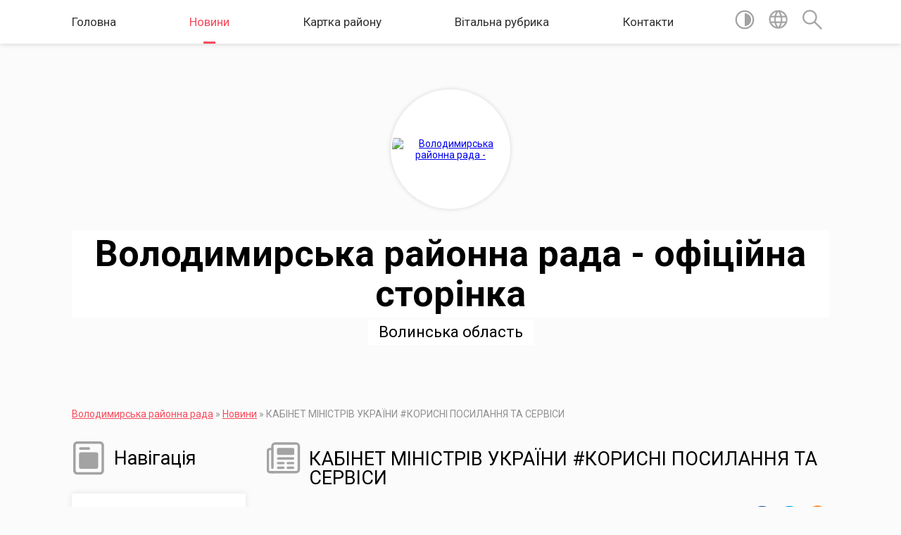

--- FILE ---
content_type: text/html; charset=UTF-8
request_url: https://volodymyr-rada.gov.ua/news/1686547843/
body_size: 11697
content:
<!DOCTYPE html>
<html lang="ua">
<head>
	<!--[if IE]><meta http-equiv="X-UA-Compatible" content="IE=edge"><![endif]-->
	<meta charset="utf-8">
	<meta name="viewport" content="width=device-width, initial-scale=1">
	<!--[if IE]><script>
		document.createElement('header');
		document.createElement('nav');
		document.createElement('main');
		document.createElement('section');
		document.createElement('article');
		document.createElement('aside');
		document.createElement('footer');
		document.createElement('figure');
		document.createElement('figcaption');
	</script><![endif]-->
	<title>КАБІНЕТ МІНІСТРІВ УКРАЇНИ #КОРИСНІ ПОСИЛАННЯ ТА СЕРВІСИ | Володимирська районна рада - офіційна сторінка</title>
	<meta name="description" content=". . Чергова публікація корисних посилань та сервісів, а також роз&amp;rsquo;яснень:. .  . . Роз&amp;rsquo;яснення ПФУ: Куди і як учасник бойових дій може звернутися за призначенням пільг http://surl.li/hwfzn. .  . . Як не потрапити у паст">
	<meta name="keywords" content="КАБІНЕТ, МІНІСТРІВ, УКРАЇНИ, #КОРИСНІ, ПОСИЛАННЯ, ТА, СЕРВІСИ, |, Володимирська, районна, рада, -, офіційна, сторінка">

	
		<meta property="og:image" content="https://rada.info/upload/users_files/23251874/5127f15385e4d3553a993adc46637643.jpg">
	<meta property="og:image:width" content="600">
	<meta property="og:image:height" content="503">
			<meta property="og:title" content="КАБІНЕТ МІНІСТРІВ УКРАЇНИ #КОРИСНІ ПОСИЛАННЯ ТА СЕРВІСИ">
				<meta property="og:type" content="article">
	<meta property="og:url" content="https://volodymyr-rada.gov.ua/news/1686547843/">
		
	<link rel="apple-touch-icon" sizes="57x57" href="https://rayrada.org.ua/apple-icon-57x57.png">
	<link rel="apple-touch-icon" sizes="60x60" href="https://rayrada.org.ua/apple-icon-60x60.png">
	<link rel="apple-touch-icon" sizes="72x72" href="https://rayrada.org.ua/apple-icon-72x72.png">
	<link rel="apple-touch-icon" sizes="76x76" href="https://rayrada.org.ua/apple-icon-76x76.png">
	<link rel="apple-touch-icon" sizes="114x114" href="https://rayrada.org.ua/apple-icon-114x114.png">
	<link rel="apple-touch-icon" sizes="120x120" href="https://rayrada.org.ua/apple-icon-120x120.png">
	<link rel="apple-touch-icon" sizes="144x144" href="https://rayrada.org.ua/apple-icon-144x144.png">
	<link rel="apple-touch-icon" sizes="152x152" href="https://rayrada.org.ua/apple-icon-152x152.png">
	<link rel="apple-touch-icon" sizes="180x180" href="https://rayrada.org.ua/apple-icon-180x180.png">
	<link rel="icon" type="image/png" sizes="192x192"  href="https://rayrada.org.ua/android-icon-192x192.png">
	<link rel="icon" type="image/png" sizes="32x32" href="https://rayrada.org.ua/favicon-32x32.png">
	<link rel="icon" type="image/png" sizes="96x96" href="https://rayrada.org.ua/favicon-96x96.png">
	<link rel="icon" type="image/png" sizes="16x16" href="https://rayrada.org.ua/favicon-16x16.png">
	<link rel="manifest" href="https://rayrada.org.ua/manifest.json">
	<meta name="msapplication-TileColor" content="#ffffff">
	<meta name="msapplication-TileImage" content="https://rayrada.org.ua/ms-icon-144x144.png">
	<meta name="theme-color" content="#ffffff">

	
		<meta name="robots" content="">
	
	<link href="https://fonts.googleapis.com/css?family=Merriweather:400i,700|Roboto:400,400i,700,700i&amp;subset=cyrillic-ext" rel="stylesheet">
	<link rel="stylesheet" href="https://rayrada.org.ua/themes/mac/css/styles_vip.css?v=2.21">
	<link rel="stylesheet" href="https://rayrada.org.ua/themes/mac/css/9081/theme_vip.css?v=1769203092">
	<!--[if lt IE 9]>
	<script src="https://oss.maxcdn.com/html5shiv/3.7.2/html5shiv.min.js"></script>
	<script src="https://oss.maxcdn.com/respond/1.4.2/respond.min.js"></script>
	<![endif]-->
	<!--[if gte IE 9]>
	<style type="text/css">
		.gradient { filter: none; }
	</style>
	<![endif]-->

</head>
<body class="">



	
	<section class="top_nav">
		<div class="wrap">
			<div class="row">
				<div class="grid-80">
					<nav class="main_menu">
						<ul>
														<li>
								<a href="https://volodymyr-rada.gov.ua/main/">Головна</a>
															</li>
														<li class="active">
								<a href="https://volodymyr-rada.gov.ua/news/">Новини</a>
															</li>
														<li>
								<a href="https://volodymyr-rada.gov.ua/structure/">Картка району</a>
															</li>
														<li>
								<a href="https://volodymyr-rada.gov.ua/vitalna-rubryka-13-14-00-05-11-2021/">Вітальна рубрика</a>
															</li>
														<li>
								<a href="https://volodymyr-rada.gov.ua/feedback/">Контакти</a>
															</li>
													</ul>
					</nav>
					&nbsp;
					<button class="menu-button" id="open-button"><i class="fas fa-bars"></i> Меню сайту</button>
				</div>
				<div class="grid-20">
					<nav class="special_menu">
						<ul>
															<li class="alt_link"><a href="//alt.volodymyr-rada.gov.ua/"><img class="svg ico" src="https://rayrada.org.ua/themes/mac/img/ico/contrast_ico.svg"></a></li>
								<li class="translate_link"><a href="#" class="show_translate"><img class="svg ico" src="https://rayrada.org.ua/themes/mac/img/ico/world_ico.svg"></a></li>
								<li><a href="#" class="show_search"><img class="svg ico" src="https://rayrada.org.ua/themes/mac/img/ico/search_ico.svg"></a></li>
													</ul>
					</nav>
					<form action="https://volodymyr-rada.gov.ua/search/" class="search_form">
						<input type="text" name="q" value="" placeholder="Пошук..." required>
						<button type="submit" name="search" value="y"><i class="fa fa-search"></i></button>
					</form>
					<div class="translate_block">
						<div id="google_translate_element"></div>
					</div>
				</div>
				<div class="clearfix"></div>
			</div>
		</div>
	</section>

	<header>
		<div class="wrap">
			<div class="logo">
				<a href="https://volodymyr-rada.gov.ua/" id="logo" class="form_2">
					<img src="https://rada.info/upload/users_files/23251874/gerb/800px-Coat_of_Arms_of_Volodymyr-Volynskyi_raion.svg.png" alt="Володимирська районна рада - ">
				</a>
			</div>
			<div class="title">
				<div class="slogan_1">Володимирська районна рада - офіційна сторінка</div><br>
				<div class="slogan_2">Волинська область</div>
			</div>
		</div>
	</header>

	<div class="wrap">
				
		<section class="bread_crumbs">
		<div xmlns:v="http://rdf.data-vocabulary.org/#"><a href="https://volodymyr-rada.gov.ua/">Володимирська районна рада</a> &raquo; <a href="https://volodymyr-rada.gov.ua/news/">Новини</a>  &raquo; <span>КАБІНЕТ МІНІСТРІВ УКРАЇНИ #КОРИСНІ ПОСИЛАННЯ ТА СЕРВІСИ</span></div>
	</section>
	
	<section class="center_block">
		<div class="row">
			<div class="grid-25 fr">
				<aside>
				
					<div class="sidebar_title">
						<img class="svg ico" src="https://rayrada.org.ua/themes/mac/img/ico/navigation_ico.svg"> Навігація
					</div>
					
					<nav class="sidebar_menu">
						<ul>
														<li class=" has-sub">
								<a href="https://volodymyr-rada.gov.ua/pro-raion-13-14-11-05-11-2021/">Про район</a>
																<ul>
																		<li>
										<a href="https://volodymyr-rada.gov.ua/istoriya-raionu-13-14-31-05-11-2021/">Історія району</a>
																			</li>
																		<li>
										<a href="https://volodymyr-rada.gov.ua/symvolika-raionu-13-14-50-05-11-2021/">Символіка району</a>
																			</li>
																										</ul>
															</li>
														<li class=" has-sub">
								<a href="https://volodymyr-rada.gov.ua/diyalnist-raionnoi-rady-13-15-08-05-11-2021/">Діяльність районної ради</a>
																<ul>
																		<li>
										<a href="https://volodymyr-rada.gov.ua/kerivnyctvo-13-15-54-05-11-2021/">Керівництво</a>
																			</li>
																		<li>
										<a href="https://volodymyr-rada.gov.ua/deputaty-13-16-14-05-11-2021/">Депутати</a>
																			</li>
																		<li>
										<a href="https://volodymyr-rada.gov.ua/deputatski-frakcii-i-grupy-13-16-40-05-11-2021/">Депутатські фракції і групи</a>
																			</li>
																		<li>
										<a href="https://volodymyr-rada.gov.ua/postiini-komisii-raionnoi-rady-13-23-43-05-11-2021/">Постійні комісії районної ради</a>
																			</li>
																		<li>
										<a href="https://volodymyr-rada.gov.ua/vykonavchyi-aparat-raionnoi-rady-13-24-38-05-11-2021/">Виконавчий апарат районної ради</a>
																			</li>
																		<li>
										<a href="https://volodymyr-rada.gov.ua/koordynaciina-rada-13-25-00-05-11-2021/">Координаційна рада</a>
																			</li>
																		<li>
										<a href="https://volodymyr-rada.gov.ua/rozklad-pryiomu-gromadyan-13-25-27-05-11-2021/">Розклад прийому громадян</a>
																			</li>
																		<li>
										<a href="https://volodymyr-rada.gov.ua/grafik-pryiomu-gromadyan-13-26-37-05-11-2021/">Графік виїздного прийому</a>
																			</li>
																		<li>
										<a href="https://volodymyr-rada.gov.ua/zvity-golovy-13-28-38-05-11-2021/">Звіти голови</a>
																			</li>
																										</ul>
															</li>
														<li class=" has-sub">
								<a href="https://volodymyr-rada.gov.ua/oficiini-dokumenty-13-42-47-05-11-2021/">Офіційні документи</a>
																<ul>
																		<li>
										<a href="https://volodymyr-rada.gov.ua/docs/">Офіційні документи районної ради</a>
																			</li>
																		<li>
										<a href="https://volodymyr-rada.gov.ua/pasporty-byudzhetnyh-program-13-44-10-05-11-2021/">Паспорти бюджетних програм</a>
																			</li>
																		<li>
										<a href="https://volodymyr-rada.gov.ua/vidpovidi-na-deputatski-zvernennya-ta-zapyty-13-44-35-05-11-2021/">Відповіді на депутатські звернення та запити</a>
																			</li>
																		<li>
										<a href="https://volodymyr-rada.gov.ua/publichni-zakupivli-16-49-42-18-12-2024/">ПУБЛІЧНІ ЗАКУПІВЛІ</a>
																			</li>
																										</ul>
															</li>
														<li class="">
								<a href="https://volodymyr-rada.gov.ua/regulyatorna-polityka-13-44-55-05-11-2021/">Регуляторна політика</a>
															</li>
														<li class="">
								<a href="https://volodymyr-rada.gov.ua/bezoplatna-pervynna-pravova-dopomoga-13-45-36-05-11-2021/">Безоплатна правнича допомога</a>
															</li>
														<li class="">
								<a href="https://volodymyr-rada.gov.ua/informaciya-volodymyrvolynskoi-miskraionnoi-filii-volynskogo-centru-zainyatosti-13-45-58-05-11-2021/">Інформація Володимирської філії Волинського центру зайнятості</a>
															</li>
														<li class="">
								<a href="https://volodymyr-rada.gov.ua/informaciya-sektoru-informaciinoi-vzayemodii-gu-dps-u-volynskii-oblasti-13-46-12-05-11-2021/">Інформація Сектору інформаційної взаємодії ГУ ДПС у Волинській області</a>
															</li>
														<li class="">
								<a href="https://volodymyr-rada.gov.ua/sluzhba-102-informuye-16-44-33-21-09-2022/">Служба 102 ІНФОРМУЄ</a>
															</li>
														<li class=" has-sub">
								<a href="https://volodymyr-rada.gov.ua/zvernennya-gromadyan-13-46-38-05-11-2021/">Звернення громадян</a>
																<ul>
																		<li>
										<a href="https://volodymyr-rada.gov.ua/zu-zvernennya-gromadyan-13-47-12-05-11-2021/">ЗУ "Звернення громадян"</a>
																			</li>
																		<li>
										<a href="https://volodymyr-rada.gov.ua/grafik-pryiomu-gromadyan-13-47-32-05-11-2021/">Графік прийому громадян</a>
																			</li>
																		<li>
										<a href="https://volodymyr-rada.gov.ua/petyciya-13-47-46-05-11-2021/">Петиція</a>
																			</li>
																										</ul>
															</li>
														<li class=" has-sub">
								<a href="https://volodymyr-rada.gov.ua/zapobigannya-korupcii-13-48-25-05-11-2021/">Запобігання корупції</a>
																<ul>
																		<li>
										<a href="https://volodymyr-rada.gov.ua/normatyvno-–-pravovi-akty-z-pytan-zapobigannya-i-protydii-korupcii-13-48-55-05-11-2021/">Нормативно – правові акти з питань запобігання і протидії корупції</a>
																			</li>
																		<li>
										<a href="https://volodymyr-rada.gov.ua/deklaruvannya-13-49-12-05-11-2021/">Декларування</a>
																			</li>
																		<li>
										<a href="https://volodymyr-rada.gov.ua/povidomyty-pro-korupciyu-13-49-35-05-11-2021/">Повідомити про корупцію</a>
																			</li>
																		<li>
										<a href="https://volodymyr-rada.gov.ua/ogoloshennya-13-49-47-05-11-2021/">Оголошення</a>
																			</li>
																										</ul>
															</li>
														<li class="">
								<a href="https://volodymyr-rada.gov.ua/ochyschennya-vlady-13-50-06-05-11-2021/">Очищення влади</a>
															</li>
														<li class="">
								<a href="https://volodymyr-rada.gov.ua/publichni-zvernennya-13-50-24-05-11-2021/">Публічні звернення</a>
															</li>
														<li class="">
								<a href="https://volodymyr-rada.gov.ua/istorychna-dovidka-13-50-39-05-11-2021/">Історична довідка</a>
															</li>
														<li class=" has-sub">
								<a href="https://volodymyr-rada.gov.ua/komunalne-maino-ta-pidpryyemstva-14-44-00-18-11-2021/">Комунальне майно та підприємства</a>
																<ul>
																		<li>
										<a href="https://volodymyr-rada.gov.ua/trudovyi-arhiv-volodymyrskogo-raionu-14-52-34-15-01-2024/">ТРУДОВИЙ АРХІВ ВОЛОДИМИРСЬКОГО РАЙОНУ</a>
																			</li>
																		<li>
										<a href="https://volodymyr-rada.gov.ua/komunalne-pidpryyemstvo-volodymyrvolynskyi-raionnyi-centr-pidgotovky-terytorialnoi-oborony-volodymyrskoi-raionnoi-rady-09-13-31-09-05-2024/">КОМУНАЛЬНЕ ПІДПРИЄМСТВО «ВОЛОДИМИР-ВОЛИНСЬКИЙ РАЙОННИЙ ЦЕНТР ПІДГОТОВКИ ТЕРИТОРІАЛЬНОЇ ОБОРОНИ» ВОЛОДИМИРСЬКОЇ РАЙОННОЇ РАДИ</a>
																			</li>
																										</ul>
															</li>
													</ul>
						
												
					</nav>

									
					
					
					
										<div id="banner_block">

						<p><a rel="nofollow" href="https://www.president.gov.ua/" rel="nofollow" target="_blank"><img alt="" src="https://rada.info/upload/users_files/23251874/c369fb24b8e927b3ea3b5152b0ff9294.png" style="width: 400px; height: 63px;" /></a></p>

<p><a rel="nofollow" href="https://www.rada.gov.ua/" rel="nofollow" target="_blank"><img alt="" src="https://rada.info/upload/users_files/23251874/cb322a2d558cd28ff45b154eba06028b.png" style="width: 400px; height: 146px;" /></a></p>

<p><a rel="nofollow" href="https://www.kmu.gov.ua/" rel="nofollow" target="_blank"><img alt="" src="https://rada.info/upload/users_files/23251874/ffa6c9a60c056d53388952dfde384b95.png" style="width: 400px; height: 140px;" /></a></p>

<p><a rel="nofollow" href="http://volynrada.gov.ua/" rel="nofollow" target="_blank"><img alt="" src="https://rada.info/upload/users_files/23251874/cbf93c9f77e6c06909d7bdf6ea4e5023.png" style="width: 400px; height: 126px;" /></a></p>

<p><a rel="nofollow" href="https://voladm.gov.ua/" rel="nofollow" target="_blank"><img alt="" src="https://rada.info/upload/users_files/23251874/3e3060db4b283e7e5dccf1c724205418.png" style="width: 400px; height: 93px;" /></a></p>

<p><a rel="nofollow" href="http://www.vvadm.gov.ua" rel="nofollow" target="_blank"><img alt="" src="https://rada.info/upload/users_files/23251874/670157983ddfc666102e8a302ad45f4e.jpg" style="width: 400px; height: 64px;" /></a></p>

<p><a rel="nofollow" href="https://petition.e-dem.ua/volodymyr-volynskyi-rr" rel="nofollow" target="_blank"><img alt="" src="https://rada.info/upload/users_files/23251874/d7f93c35b76fed23d9e9a486aa2c231d.png" style="width: 400px; height: 121px;" /></a></p>

<p><a rel="nofollow" href="https://www.legalaid.gov.ua/" rel="nofollow" target="_blank"><img alt="" src="https://rada.info/upload/users_files/23251874/35445c3ec30fdcc8c3621c1b5de24a58.png" style="width: 164px; height: 121px;" /></a></p>

<p><a rel="nofollow" href="https://sqe.gov.ua/" rel="nofollow" target="_blank"><img alt="" src="https://rada.info/upload/users_files/23251874/0c6f07c35e0bae8e9b89b027a8353b77.png" style="width: 400px; height: 104px;" /></a></p>
						<div class="clearfix"></div>

						<A rel="nofollow" rel="nofollow" rel="nofollow" rel="nofollow" rel="nofollow" rel="nofollow" rel="nofollow" rel="nofollow" href="https://www.dilovamova.com/"><IMG width=400 height=250 border=0 alt="Календар свят і подій. Листівки, вітання та побажання" title="Календар свят і подій. Листівки, вітання та побажання" src="https://www.dilovamova.com/images/wpi.cache/informer/informer_200.png"></A>


<div id="SinoptikInformer" style="width:215px;" class="SinoptikInformer type1c1"><div class="siHeader"><div class="siLh"><div class="siMh"><a onmousedown="siClickCount();" class="siLogo" rel="nofollow" rel="nofollow" rel="nofollow" rel="nofollow" rel="nofollow" rel="nofollow" rel="nofollow" href="https://ua.sinoptik.ua/" target="_blank" rel="nofollow" title="Погода"> </a>Погода <span id="siHeader"></span></div></div></div><div class="siBody"><a onmousedown="siClickCount();" rel="nofollow" rel="nofollow" rel="nofollow" rel="nofollow" rel="nofollow" rel="nofollow" rel="nofollow" href="https://ua.sinoptik.ua/погода-володимир-волинський" title="Погода у Володимир-Волинському" target="_blank"><div class="siCity"><div class="siCityName"><span>Володимир-Волинський</span></div><div id="siCont0" class="siBodyContent"><div class="siLeft"><div class="siTerm"></div><div class="siT" id="siT0"></div><div id="weatherIco0"></div></div><div class="siInf"><p>вологість: <span id="vl0"></span></p><p>тиск: <span id="dav0"></span></p><p>вітер: <span id="wind0"></span></p></div></div></div></a><div class="siLinks">Погода на 10 днів від <a rel="nofollow" rel="nofollow" rel="nofollow" rel="nofollow" rel="nofollow" rel="nofollow" rel="nofollow" href="https://ua.sinoptik.ua/погода-володимир-волинський/10-днів" title="Погода на 10 днів" target="_blank" onmousedown="siClickCount();">sinoptik.ua</a></div></div><div class="siFooter"><div class="siLf"><div class="siMf"></div></div></div></div><script type="text/javascript" charset="UTF-8" src="//sinoptik.ua/informers_js.php?title=4&wind=3&cities=303004153&lang=ua"></script>
						<div class="clearfix"></div>

					</div>
				
				</aside>
			</div>
			<div class="grid-75">

				<main>

																		<h1><img class="svg ico" src="https://rayrada.org.ua/themes/mac/img/ico/news_ico.svg"> КАБІНЕТ МІНІСТРІВ УКРАЇНИ #КОРИСНІ ПОСИЛАННЯ ТА СЕРВІСИ</h1>


<div class="row ">
	<div class="grid-30 one_news_date">
		Дата: <span>12.06.2023 08:37</span>
	</div>
	<div class="grid-30 one_news_count">
		Кількість переглядів: <span>499</span>
	</div>
		<div class="grid-30 one_news_socials">
		<button class="social_share" data-type="fb"><img src="https://rayrada.org.ua/themes/mac/img/share/fb.png"></button>
		<button class="social_share" data-type="tw"><img src="https://rayrada.org.ua/themes/mac/img/share/tw.png"></button>
		<button class="print_btn" onclick="window.print();"><img src="https://rayrada.org.ua/themes/mac/img/share/print.png"></button>
	</div>
		<div class="clearfix"></div>
</div>

<hr>

<p style="margin: 0cm 0cm 10pt; text-align: center;"><img alt="" src="https://rada.info/upload/users_files/23251874/5127f15385e4d3553a993adc46637643.jpg" style="width: 444px; height: 372px;" /></p>

<p style="margin-bottom:.0001pt; text-align:justify; margin:0cm 0cm 10pt"><span style="font-size:11pt"><span style="line-height:normal"><span sans-serif="" style="font-family:Calibri,"><span style="font-size:14.0pt"><span new="" roman="" style="font-family:" times="">Чергова публікація корисних посилань та сервісів, а також роз&rsquo;яснень:</span></span></span></span></span></p>

<p style="margin-bottom:.0001pt; text-align:justify; margin:0cm 0cm 10pt">&nbsp;</p>

<p style="margin-bottom:.0001pt; text-align:justify; margin:0cm 0cm 10pt"><span style="font-size:11pt"><span style="line-height:normal"><span sans-serif="" style="font-family:Calibri,"><span style="font-size:14.0pt"><span new="" roman="" style="font-family:" times="">Роз&rsquo;яснення ПФУ: Куди і як учасник бойових дій може звернутися за призначенням пільг <a href="http://vlada.pp.ua/goto/[base64]/" target="_blank" rel="nofollow" target="_blank"><span style="border:none windowtext 1.0pt; padding:0cm">http://surl.li/hwfzn</span></a></span></span></span></span></span></p>

<p style="margin-bottom:.0001pt; text-align:justify; margin:0cm 0cm 10pt">&nbsp;</p>

<p style="margin-bottom:.0001pt; text-align:justify; margin:0cm 0cm 10pt"><span style="font-size:11pt"><span style="line-height:normal"><span sans-serif="" style="font-family:Calibri,"><span style="font-size:14.0pt"><span new="" roman="" style="font-family:" times="">Як не потрапити у пастку шахраїв під час онлайн-шопінгу &ndash; рекомендації кіберполіції<a href="http://vlada.pp.ua/goto/[base64]/" target="_blank" rel="nofollow" target="_blank"><span style="border:none windowtext 1.0pt; padding:0cm"> http://surl.li/hwgb</span></a>w</span></span></span></span></span></p>

<p style="margin-bottom:.0001pt; text-align:justify; margin:0cm 0cm 10pt"><span style="font-size:11pt"><span style="line-height:normal"><span sans-serif="" style="font-family:Calibri,"><span style="font-size:14.0pt"><span new="" roman="" style="font-family:" times="">Як оформити дитині закордонний паспорт з іноземним свідоцтвом про народження <a href="http://vlada.pp.ua/goto/[base64]/" target="_blank" rel="nofollow" target="_blank"><span style="border:none windowtext 1.0pt; padding:0cm">http://surl.li/hwgba</span></a></span></span></span></span></span></p>

<p style="margin-bottom:.0001pt; text-align:justify; margin:0cm 0cm 10pt"><span style="font-size:11pt"><span style="line-height:normal"><span sans-serif="" style="font-family:Calibri,"><span style="font-size:14.0pt"><span new="" roman="" style="font-family:" times="">Мінцифри ділиться добіркою податкових послуг на Гіді <a href="http://vlada.pp.ua/goto/[base64]/" target="_blank" rel="nofollow" target="_blank"><span style="border:none windowtext 1.0pt; padding:0cm">http://surl.li/hwgaq</span></a></span></span></span></span></span></p>

<p style="margin-bottom:.0001pt; text-align:justify; margin:0cm 0cm 10pt"><span style="font-size:11pt"><span style="line-height:normal"><span sans-serif="" style="font-family:Calibri,"><span style="font-size:14.0pt"><span new="" roman="" style="font-family:" times="">У сервісних центрах МВС відновлюють втрачені номерні знаки під час затоплення на Херсонщині <a href="http://vlada.pp.ua/goto/[base64]/" target="_blank" rel="nofollow" target="_blank"><span style="border:none windowtext 1.0pt; padding:0cm">http://surl.li/hwgaf</span></a></span></span></span></span></span></p>

<p style="margin-bottom:.0001pt; text-align:justify; margin:0cm 0cm 10pt"><span style="font-size:11pt"><span style="line-height:normal"><span sans-serif="" style="font-family:Calibri,"><span style="font-size:14.0pt"><span new="" roman="" style="font-family:" times="">Нацполіція: Як не потрапити у пастку шахраїв в умовах надзвичайної ситуації <a href="http://vlada.pp.ua/goto/[base64]/" target="_blank" rel="nofollow" target="_blank"><span style="border:none windowtext 1.0pt; padding:0cm">http://surl.li/hwfyu</span></a></span></span></span></span></span></p>

<p style="margin-bottom:.0001pt; text-align:justify; margin:0cm 0cm 10pt"><span style="font-size:11pt"><span style="line-height:normal"><span sans-serif="" style="font-family:Calibri,"><span style="font-size:14.0pt"><span new="" roman="" style="font-family:" times="">ДСНС України надає алгоритм дій, якщо ви опинились у зоні затоплення <a href="http://vlada.pp.ua/goto/[base64]/" target="_blank" rel="nofollow" target="_blank"><span style="border:none windowtext 1.0pt; padding:0cm">http://surl.li/hwfwr</span></a></span></span></span></span></span></p>

<p style="margin-bottom:.0001pt; text-align:justify; margin:0cm 0cm 10pt"><span style="font-size:11pt"><span style="line-height:normal"><span sans-serif="" style="font-family:Calibri,"><span style="font-size:14.0pt"><span new="" roman="" style="font-family:" times="">Які документи та послуги у Дії доступні для українців за кордоном <a href="http://vlada.pp.ua/goto/[base64]/" target="_blank" rel="nofollow" target="_blank"><span style="border:none windowtext 1.0pt; padding:0cm">http://surl.li/hwfwh</span></a></span></span></span></span></span></p>

<p style="margin-bottom:.0001pt; text-align:justify; margin:0cm 0cm 10pt">&nbsp;</p>

<p style="margin-bottom:.0001pt; text-align:justify; margin:0cm 0cm 10pt"><span style="font-size:11pt"><span style="line-height:normal"><span sans-serif="" style="font-family:Calibri,"><span style="font-size:14.0pt"><span new="" roman="" style="font-family:" times="">єВідновлення: як бізнесу підключитися до програми? <a href="http://vlada.pp.ua/goto/[base64]/" target="_blank" rel="nofollow" target="_blank"><span style="border:none windowtext 1.0pt; padding:0cm">http://surl.li/hwfuy</span></a></span></span></span></span></span></p>

<p style="margin-bottom:.0001pt; text-align:justify; margin:0cm 0cm 10pt"><span style="font-size:11pt"><span style="line-height:normal"><span sans-serif="" style="font-family:Calibri,"><span style="font-size:14.0pt"><span new="" roman="" style="font-family:" times="">єВідновлення: українці зможуть придбати за отримані кошти будівельні товари чи оплатити ремонтні послуги в компаній-учасників програми <a href="http://vlada.pp.ua/goto/[base64]/" target="_blank" rel="nofollow" target="_blank"><span style="border:none windowtext 1.0pt; padding:0cm">http://surl.li/hrsbx</span></a></span></span></span></span></span></p>

<p style="margin-bottom:.0001pt; text-align:justify; margin:0cm 0cm 10pt"><span style="font-size:11pt"><span style="line-height:normal"><span sans-serif="" style="font-family:Calibri,"><span style="font-size:14.0pt"><span new="" roman="" style="font-family:" times="">В Україні запрацював моніторинг риболовних суден <a href="http://vlada.pp.ua/goto/[base64]/" target="_blank" rel="nofollow" target="_blank"><span style="border:none windowtext 1.0pt; padding:0cm">http://surl.li/hwfum</span></a></span></span></span></span></span></p>

<p style="margin-bottom:.0001pt; text-align:justify; margin:0cm 0cm 10pt">&nbsp;</p>

<p style="margin-bottom:.0001pt; text-align:justify; margin:0cm 0cm 10pt"><span style="font-size:11pt"><span style="line-height:normal"><span sans-serif="" style="font-family:Calibri,"><span style="font-size:14.0pt"><span new="" roman="" style="font-family:" times="">ПФУ: Особливості виплати лікарняних для ФОП <a href="http://vlada.pp.ua/goto/[base64]/" target="_blank" rel="nofollow" target="_blank"><span style="border:none windowtext 1.0pt; padding:0cm">http://surl.li/hwfxc</span></a></span></span></span></span></span></p>

<p style="margin-bottom:.0001pt; text-align:justify; margin:0cm 0cm 10pt"><span style="font-size:11pt"><span style="line-height:normal"><span sans-serif="" style="font-family:Calibri,"><span style="font-size:14.0pt"><span new="" roman="" style="font-family:" times="">МОЗ: Домедична допомога у разі утоплення <a href="http://vlada.pp.ua/goto/[base64]/" target="_blank" rel="nofollow" target="_blank"><span style="border:none windowtext 1.0pt; padding:0cm">http://surl.li/hwfxv</span></a></span></span></span></span></span></p>

<p style="margin-bottom:.0001pt; text-align:justify; margin:0cm 0cm 10pt">&nbsp;</p>

<p style="margin-bottom:.0001pt; text-align:justify; margin:0cm 0cm 10pt"><span style="font-size:11pt"><span style="line-height:normal"><span sans-serif="" style="font-family:Calibri,"><span style="font-size:14.0pt"><span new="" roman="" style="font-family:" times="">Оголошено проведення всеукраїнського конкурсу &laquo;Учитель року &ndash; 2024&raquo; <a href="http://vlada.pp.ua/goto/aHR0cDovL3N1cmwubGkvaHdnYm0/ZmJjbGlkPUl3QVIySmRUa2E5eDhnNlNPMHJheUpIUjJTMVp4b1pwSTFDVlIwWnM1eGZKZ0VhcXRCT2YtTzVwWXhhSW8=/" target="_blank" rel="nofollow" target="_blank"><span style="border:none windowtext 1.0pt; padding:0cm">http://surl.li/hwgbm</span></a></span></span></span></span></span></p>

<p style="margin-bottom:.0001pt; text-align:justify; margin:0cm 0cm 10pt"><span style="font-size:11pt"><span style="line-height:normal"><span sans-serif="" style="font-family:Calibri,"><span style="font-size:14.0pt"><span new="" roman="" style="font-family:" times="">Державна служба зайнятості: Спрощено процедуру отримання ваучера на навчання <a href="http://vlada.pp.ua/goto/[base64]/" target="_blank" rel="nofollow" target="_blank"><span style="border:none windowtext 1.0pt; padding:0cm">http://surl.li/hwfyg</span></a></span></span></span></span></span></p>

<p style="margin-bottom:.0001pt; text-align:justify; margin:0cm 0cm 10pt"><span style="font-size:11pt"><span style="line-height:normal"><span sans-serif="" style="font-family:Calibri,"><span style="font-size:14.0pt"><span new="" roman="" style="font-family:" times="">Переселенці можуть подати заявку на отримання ваучера на навчання онлайн <a href="http://vlada.pp.ua/goto/aHR0cDovL3N1cmwubGkvaHdmdnA/ZmJjbGlkPUl3QVIyeW5QNzJjNDJ0bWloZHJaOWI1eHNlTU1XaDV6ZWxVWnNWeXo5NGhYOXQxMGJqUjluMTJ0UV9CMkE=/" target="_blank" rel="nofollow" target="_blank"><span style="border:none windowtext 1.0pt; padding:0cm">http://surl.li/hwfvp</span></a></span></span></span></span></span></p>

<p style="margin-bottom:.0001pt; text-align:justify; margin:0cm 0cm 10pt"><span style="font-size:11pt"><span style="line-height:normal"><span sans-serif="" style="font-family:Calibri,"><span style="font-size:14.0pt"><span new="" roman="" style="font-family:" times="">Роз&#39;яснення МОН: Як відбувається зарахування дітей до шкіл після повернення в Україну <a href="http://vlada.pp.ua/goto/aHR0cDovL3N1cmwubGkvaHdmdGY/ZmJjbGlkPUl3QVIxVkEzT3A2eHRWVmVxNmVrZ1ZwWUJucElFYTBjcnhiclpjdVRkaUU2amtDX2F5b1pNelRyTVZKREk=/" target="_blank" rel="nofollow" target="_blank"><span style="border:none windowtext 1.0pt; padding:0cm">http://surl.li/hwftf</span></a></span></span></span></span></span></p>
<div class="clearfix"></div>

<hr>



<p><a href="https://volodymyr-rada.gov.ua/news/" class="btn btn-grey">&laquo; повернутися</a></p>											
				</main>
				
			</div>
			<div class="clearfix"></div>
		</div>
	</section>

	<footer>

		<div class="other_projects">
			<a href="https://rayrada.org.ua/" target="_blank" rel="nofollow"><img src="https://rada.info/upload/footer_banner/b_rayrada_new.png" alt="Веб-сайти для районних рад України - RAYRADA.ORG.UA"></a>
			<a href="https://gromada.org.ua/" target="_blank" rel="nofollow"><img src="https://rada.info/upload/footer_banner/b_gromada_new.png" alt="Веб-сайти для громад України - GROMADA.ORG.UA"></a>
			<a href="https://rda.org.ua/" target="_blank" rel="nofollow"><img src="https://rada.info/upload/footer_banner/b_rda_new.png" alt="Веб-сайти для районних державних адміністрацій України - RDA.ORG.UA"></a>
			<a href="https://osv.org.ua/" target="_blank" rel="nofollow"><img src="https://rada.info/upload/footer_banner/b_osvita_new.png?v=1" alt="Веб-сайти для відділів освіти та освітніх закладів - OSV.ORG.UA"></a>
			<a href="https://gromada.online/" target="_blank" rel="nofollow"><img src="https://rada.info/upload/footer_banner/b_other_new.png" alt="Розробка офіційних сайтів державним організаціям"></a>
		</div>
		
		<div class="row">
			<div class="grid-40 socials">
				<p>
					<a href="https://rayrada.org.ua/rss/9081/" rel="nofollow" target="_blank"><i class="fas fa-rss"></i></a>
					<i class="fab fa-twitter"></i>					<i class="fab fa-instagram"></i>					<a href="https://www.facebook.com/vol.vol.rayrada" rel="nofollow" target="_blank"><i class="fab fa-facebook-f"></i></a>					<i class="fab fa-youtube"></i>					<a href="https://volodymyr-rada.gov.ua/sitemap/" title="Мапа сайту"><i class="fas fa-sitemap"></i></a>
				</p>
				<p class="copyright">Володимирська районна рада - 2021-2026 &copy; Весь контент доступний за ліцензією <a href="https://creativecommons.org/licenses/by/4.0/deed.uk" target="_blank" rel="nofollow">Creative Commons Attribution 4.0 International License</a>, якщо не зазначено інше.</p>
			</div>
			<div class="grid-20 developers">
				<a href="https://vlada.ua/" rel="nofollow" target="_blank"><img src="https://rayrada.org.ua/themes/mac/img/vlada_online.svg?v=ua" class="svg"></a><br>
				<span>офіційні сайти &laquo;під ключ&raquo;</span><br>
				для органів державної влади
			</div>
			<div class="grid-40 admin_auth_block">
								<p><a href="#auth_block" class="open-popup"><i class="fa fa-lock"></i></a></p>
				<p class="sec"><a href="#auth_block" class="open-popup">Вхід для адміністратора</a></p>
							</div>
			<div class="clearfix"></div>
		</div>

	</footer>

	</div>

		
	


<script type="text/javascript" src="https://rayrada.org.ua/themes/mac/js/jquery-3.1.0.min.js"></script>
<script type="text/javascript" src="https://rayrada.org.ua/themes/mac/js/jquery-migrate-3.0.0.min.js"></script>
<script type="text/javascript" src="https://rayrada.org.ua/themes/mac/js/icheck.min.js"></script>
<script type="text/javascript" src="https://rayrada.org.ua/themes/mac/js/superfish.min.js"></script>



<script type="text/javascript" src="https://rayrada.org.ua/themes/mac/js/functions.js?v=2.3"></script>
<script type="text/javascript" src="https://rayrada.org.ua/themes/mac/js/hoverIntent.js"></script>
<script type="text/javascript" src="https://rayrada.org.ua/themes/mac/js/jquery.magnific-popup.min.js"></script>
<script type="text/javascript" src="https://rayrada.org.ua/themes/mac/js/jquery.mask.min.js"></script>


<script type="text/javascript" src="//translate.google.com/translate_a/element.js?cb=googleTranslateElementInit"></script>
<script type="text/javascript">
	function googleTranslateElementInit() {
		new google.translate.TranslateElement({
			pageLanguage: 'uk',
			includedLanguages: 'de,en,es,fr,pl',
			layout: google.translate.TranslateElement.InlineLayout.SIMPLE,
			gaTrack: true,
			gaId: 'UA-71656986-1'
		}, 'google_translate_element');
	}
</script>

<script>
  (function(i,s,o,g,r,a,m){i["GoogleAnalyticsObject"]=r;i[r]=i[r]||function(){
  (i[r].q=i[r].q||[]).push(arguments)},i[r].l=1*new Date();a=s.createElement(o),
  m=s.getElementsByTagName(o)[0];a.async=1;a.src=g;m.parentNode.insertBefore(a,m)
  })(window,document,"script","//www.google-analytics.com/analytics.js","ga");

  ga("create", "UA-71683116-1", "auto");
  ga("send", "pageview");

</script>



<div style="display: none;">
				<div id="get_gromada_ban" class="dialog-popup s">

	<div class="logo"><img src="https://rayrada.org.ua/themes/mac/img/logo.svg" class="svg"></div>
    <h4>Код для вставки на сайт</h4>

    <div class="form-group">
        <img src="//rayrada.org.ua/gromada_orgua_88x31.png">
    </div>
    <div class="form-group">
        <textarea id="informer_area" class="form-control"><a href="https://rayrada.org.ua/" target="_blank"><img src="https://rayrada.org.ua/gromada_orgua_88x31.png" alt="Rayrada.org.ua - веб сайти районних рад України" /></a></textarea>
    </div>

</div>
		<div id="auth_block" class="dialog-popup s">

	<div class="logo"><img src="https://rayrada.org.ua/themes/mac/img/logo.svg" class="svg"></div>
    <h4>Вхід для адміністратора</h4>
    <form action="//rayrada.org.ua/n/actions/" method="post">

		
        
        <div class="form-group">
            <label class="control-label" for="login">Логін: <span>*</span></label>
            <input type="text" class="form-control" name="login" id="login" value="" required>
        </div>
        <div class="form-group">
            <label class="control-label" for="password">Пароль: <span>*</span></label>
            <input type="password" class="form-control" name="password" id="password" value="" required>
        </div>
        <div class="form-group center">
            <input type="hidden" name="object_id" value="9081">
			<input type="hidden" name="back_url" value="https://volodymyr-rada.gov.ua/news/1686547843/">
            <button type="submit" class="btn btn-yellow" name="pAction" value="login_as_admin_temp">Авторизуватись</button>
        </div>
		

    </form>

</div>


		
					
				</div>
</body>
</html>